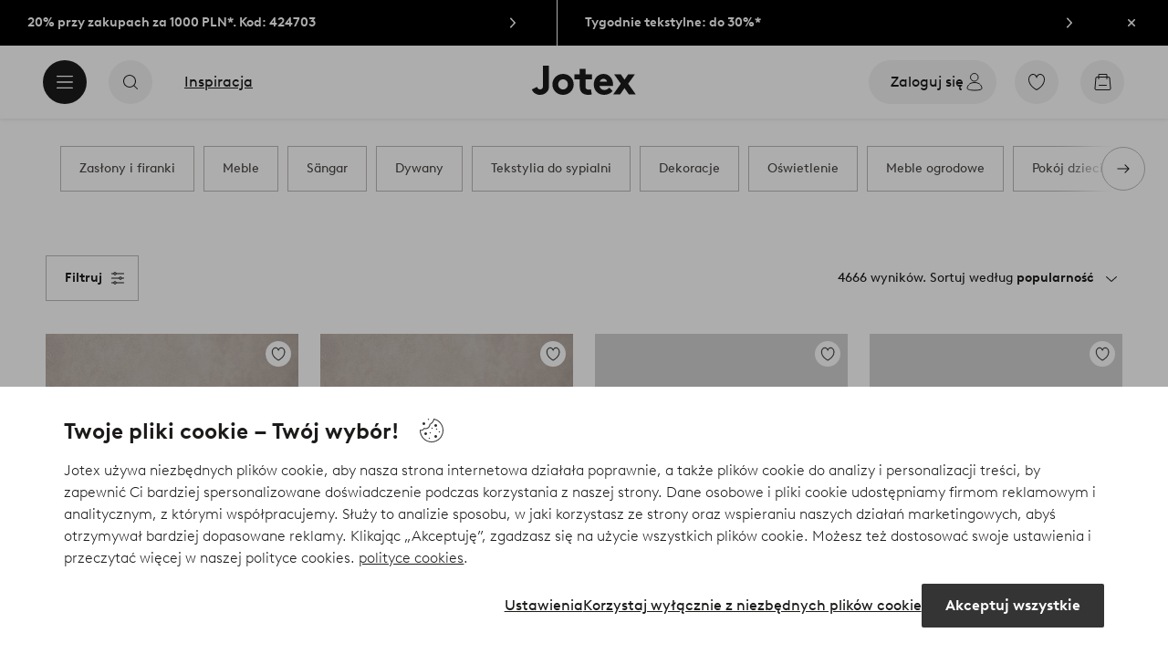

--- FILE ---
content_type: application/javascript; charset=UTF-8
request_url: https://www.jotex.pl/_nuxt/8d2dd89.js
body_size: 2624
content:
(window.webpackJsonp=window.webpackJsonp||[]).push([[516],{1009:function(e,t,r){var content=r(1015);content.__esModule&&(content=content.default),"string"==typeof content&&(content=[[e.i,content,""]]),content.locals&&(e.exports=content.locals);(0,r(3).default)("1168a9f6",content,!0,{sourceMap:!1})},1010:function(e,t,r){var content=r(1019);content.__esModule&&(content=content.default),"string"==typeof content&&(content=[[e.i,content,""]]),content.locals&&(e.exports=content.locals);(0,r(3).default)("6bf62a1b",content,!0,{sourceMap:!1})},1011:function(e,t,r){"use strict";var c=r(60),o=r(9),n=r(1008);const l=["primary","secondary"];var d={namd:"CtaMobileSpecial",components:{UiIcon:o.a,IconArrowRight:n.a},extends:c.a,props:{type:{type:String,default:l[0],validator:e=>l.includes(e)}},data:()=>({baseClass:"type-mobile-special"})},m=(r(1014),r(0)),component=Object(m.a)(d,function(){var e=this,t=e._self._c;return e.interactive?e.external&&e.href?t("a",{class:e.cssClass,attrs:{href:e.href},on:{click:e.handleClick}},[t("span",{staticClass:"contents"},[e.label?t("span",{class:e.iconLabel},[e._v(e._s(e.label))]):e._e(),e._v(" "),"primary"===e.type?t("ui-icon",{staticClass:"arrow",attrs:{name:"arrow-right",size:"s"}},[t("icon-arrow-right")],1):e._e()],1)]):e.href?t("storefront-link",{class:e.cssClass,attrs:{to:e.href},on:{click:e.handleClick}},[t("span",{staticClass:"contents"},[e.label?t("span",{class:e.iconLabel},[e._v(e._s(e.label))]):e._e(),e._v(" "),"primary"===e.type?t("ui-icon",{staticClass:"arrow",attrs:{name:"arrow-right",size:"s"}},[t("icon-arrow-right")],1):e._e()],1)]):t("button",{class:e.cssClass,attrs:{disabled:e.disabled,type:e.kind},on:{click:e.handleClick}},[t("span",{staticClass:"contents"},[e.label?t("span",{class:e.iconLabel},[e._v(e._s(e.label))]):e._e(),e._v(" "),"primary"===e.type?t("ui-icon",{staticClass:"arrow",attrs:{name:"arrow-right",size:"s"}},[t("icon-arrow-right")],1):e._e()],1)]):t("span",{class:e.cssClass,attrs:{disabled:e.disabled},on:{click:e.handleClick}},[t("span",{staticClass:"contents"},[e.label?t("span",{class:e.iconLabel},[e._v(e._s(e.label))]):e._e(),e._v(" "),"primary"===e.type?t("ui-icon",{staticClass:"arrow",attrs:{name:"arrow-right",size:"s"}},[t("icon-arrow-right")],1):e._e()],1)])},[],!1,null,null,null);t.a=component.exports},1014:function(e,t,r){"use strict";r(1009)},1015:function(e,t,r){var c=r(2)(function(i){return i[1]});c.push([e.i,".cta.type-mobile-special{--cta-text-padding:0.75rem;--cta-font-size:1.125rem;--cta-background:#0000;--cta-border-width:0;width:100%}.cta.type-mobile-special .arrow svg:first-child{margin-left:.125rem;margin-right:.125rem}.cta.type-mobile-special.variant-primary{--cta-min-height:4rem;padding:0 .625rem}.cta.type-mobile-special.variant-primary .contents{justify-content:space-between}.userInput-keyboard .cta.type-mobile-special.variant-primary:focus .arrow,.userInput-mouse .cta.type-mobile-special.variant-primary:hover .arrow,.userInput-touch .cta.type-mobile-special.variant-primary:active .arrow{border-color:#1c1b1a}.cta.type-mobile-special.variant-primary .arrow{--cta-icon-size:2.5rem;border:1px solid #bdbab8;border-radius:1.25rem;padding:.5rem;transition:border-color .2s ease}.cta.type-mobile-special.variant-secondary{--cta-min-height:3.75rem}.cta.type-mobile-special.variant-secondary .contents{justify-content:center}",""]),c.locals={},e.exports=c},1017:function(e,t,r){"use strict";var c=r(1011),o=r(7),n=r(9),l=r(1008),d=r(24),m=r(11),h=r(14),f={name:"ContentBlock",components:{CtaMobileSpecial:c.a,CtaSolid:o.a,UiIcon:n.a,IconArrowRight:l.a,MediaImage:d.a,TextHeading:m.a},mixins:[h.a],props:{title:{type:String,default:""},subtitle:{type:String,default:""},cta:{type:[Boolean,Object],default:!1},image:{type:[Object],default:void 0},border:{type:Boolean,default:!0},componentName:{type:String,default:void 0}},computed:{headerClasses(){const e=[this.cta&&this.cta.imageUrl?"block-header-image":"block-header-default"];return"content-highlight"===this.componentName&&e.push("reduced-padding"),e},ctaProps(){const e={label:this.cta.text,target:this.cta.target};return Object.prototype.hasOwnProperty.call(this.cta,"url")&&("string"==typeof this.cta.url?e.href=this.cta.url:Object.prototype.hasOwnProperty.call(this.cta.url,"to")?e.href=this.cta.url.to:Object.prototype.hasOwnProperty.call(this.cta.url,"href")&&(e.href=this.cta.url.href)),e}}},y=(r(1018),r(0)),component=Object(y.a)(f,function(){var e=this,t=e._self._c;return t("section",{staticClass:"content-block content-container"},[t("div",{staticClass:"content-wrapper"},[e.title||e.image||e.cta&&!e.showMobileLayout?t("div",{staticClass:"block-header",class:[e.headerClasses]},[t("div",{staticStyle:{display:"flex","flex-grow":"1"}},[t("div",{attrs:{display:"table"}},[t("h2",{staticClass:"bold"},[e._v(e._s(e.title))]),e._v(" "),e.subtitle?t("p",[e._v(e._s(e.subtitle))]):e._e()])]),e._v(" "),e.image||e.cta?t("div",{staticClass:"content-block-header"},[e.image?t("div",{staticClass:"image-frame resource-highlight"},[t("media-image",{attrs:{alt:"cta.text",preload:"auto",sources:e.image.sources,media:e.image.media,ratio:"1:1"}})],1):e.cta?t("cta-solid",e._b({attrs:{size:"l"}},"cta-solid",e.ctaProps,!1),[t("ui-icon",{attrs:{slot:"end",size:"s",name:"arrow-right"},slot:"end"},[t("icon-arrow-right")],1)],1):e._e()],1):e._e()]):e._e(),e._v(" "),e._t("default"),e._v(" "),e.cta?t("cta-mobile-special",e._b({},"cta-mobile-special",e.ctaProps,!1)):e._e()],2),e._v(" "),e.border?t("div",{class:[{border:e.border},e.componentName]}):e._e()])},[],!1,null,null,null);t.a=component.exports},1018:function(e,t,r){"use strict";r(1010)},1019:function(e,t,r){var c=r(2)(function(i){return i[1]});c.push([e.i,"section.content-block .border{background-color:#bdbab8;height:.0625rem;width:calc(100% - 1.25rem)}section.content-block .border.shop-by-category-highlight,section.content-block.navigation-circles .border{width:calc(100% - 2.5rem)}section.content-block .block-header-image{padding:1.875rem .625rem 0}section.content-block .block-header-default{padding:1.875rem 1.25rem 0}section.content-block .block-header-default.reduced-padding{padding-left:.625rem;padding-right:.625rem}section.content-block .block-header{align-items:center;display:flex;flex-wrap:wrap}section.content-block .block-header h2{font-size:1.5rem;line-height:1.5rem;width:100%}section.content-block .block-header p{color:#505050;font-size:.875rem;line-height:1.25rem;margin-top:.1875rem;text-transform:uppercase;width:100%}section.content-block .block-header .content-block-header{height:auto;width:auto}section.content-block .block-header .content-block-header .cta.type-solid{display:none}section.content-block .block-header .content-block-header .image-frame{height:4.375rem;width:4.375rem}section.content-block .block-header .content-block-header .image-frame .media-image{border-radius:5.625rem}@media (min-width:64em){section.content-block .border{background-color:#bdbab8;height:.0625rem;width:calc(100% - 2.5rem)}section.content-block .border.shop-by-category-highlight{width:calc(100% - 5rem)}section.content-block.navigation-circles .border{height:0;width:0}section.content-block .content-wrapper{margin:0 1.25rem;padding-bottom:1.25rem}section.content-block .block-header-image{padding:2.5rem 1.25rem 0}section.content-block .block-header-default{padding:2.5rem 2.5rem 0}section.content-block .block-header-default.reduced-padding{padding-left:1.25rem;padding-right:1.25rem}section.content-block .block-header h2{font-size:2.125rem;line-height:3.75rem}section.content-block .block-header p{font-size:1.125rem;line-height:1.25rem;margin-top:0}section.content-block .block-header .content-block-header .cta.type-solid{display:flex;margin-left:2.5rem}section.content-block .block-header .content-block-header .image-frame{height:6.25rem;margin-left:2.5rem;width:6.25rem}section.content-block .cta.type-mobile-special{display:none}}",""]),c.locals={},e.exports=c},1267:function(e,t,r){var content=r(1491);content.__esModule&&(content=content.default),"string"==typeof content&&(content=[[e.i,content,""]]),content.locals&&(e.exports=content.locals);(0,r(3).default)("20b2be10",content,!0,{sourceMap:!1})},1490:function(e,t,r){"use strict";r(1267)},1491:function(e,t,r){var c=r(2)(function(i){return i[1]});c.push([e.i,".content-wrapper .category-circles[data-v-5313ccf6]{padding-left:1.09375rem;padding-right:1.09375rem}@media (min-width:36.25em){.content-wrapper .category-circles[data-v-5313ccf6]{padding-left:1.71875rem;padding-right:1.71875rem}}@media (min-width:64em){.content-wrapper .category-circles[data-v-5313ccf6]{padding-left:3.125rem;padding-right:3.125rem}}",""]),c.locals={},e.exports=c},1744:function(e,t,r){"use strict";r.r(t);var c=r(1017),o=r(1366),n=(r(4),{name:"ShopByCategoryHighlight",components:{ContentBlock:c.a,CategoryCircles:o.a},props:{cmsData:{type:Object,default:()=>({})}},computed:{categoryList(){return this.cmsData.categories},currentComponent(){const e=this.cmsData._meta.schema.split("/");return e[e.length-1]},hasBorder(){return"https://jotex.com/product-list-block"!==this.cmsData.nextItemSchema}},beforeMount(){}}),l=(r(1490),r(0)),component=Object(l.a)(n,function(){var e=this,t=e._self._c;return t("content-block",{attrs:{title:e.cmsData.title,"component-name":e.currentComponent,border:e.hasBorder}},[t("category-circles",{attrs:{categories:e.categoryList,alignment:"left",padding:!0,"display-custom-label":e.cmsData.displayCustomLabel}})],1)},[],!1,null,"5313ccf6",null);t.default=component.exports}}]);
//# sourceMappingURL=8d2dd89.js.map